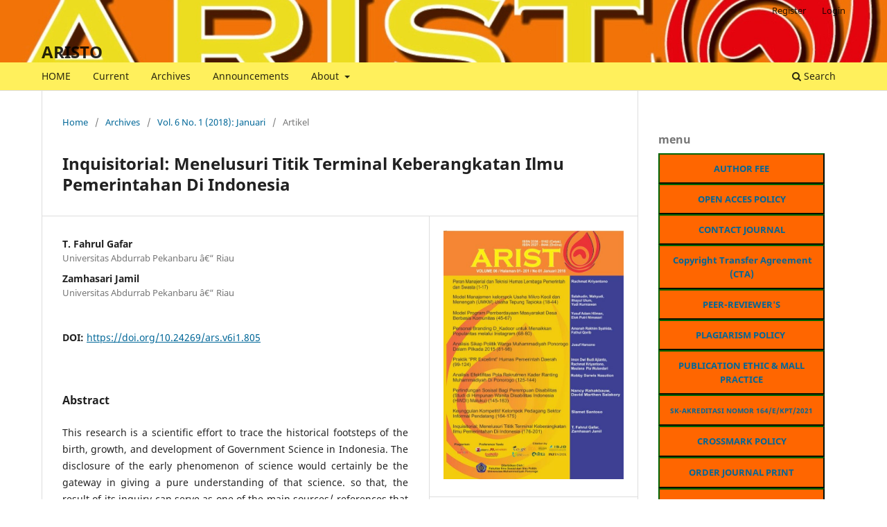

--- FILE ---
content_type: text/html; charset=utf-8
request_url: https://journal.umpo.ac.id/index.php/aristo/article/view/805
body_size: 7488
content:
<!DOCTYPE html>
<html lang="en-US" xml:lang="en-US">
<head>
	<meta charset="utf-8">
	<meta name="viewport" content="width=device-width, initial-scale=1.0">
	<title>
		Inquisitorial: Menelusuri Titik Terminal Keberangkatan  Ilmu Pemerintahan Di Indonesia
							| ARISTO
			</title>

	
<meta name="generator" content="Open Journal Systems 3.3.0.21" />
<!-- made by www.metatags.org -->
<meta name="description" content="Pengelolaan Jurnal Ilmu Sosial dan Ilmu Politik" />
<meta name="keywords" content="Sosial, Politik, Humaniora" />
<meta name="author" content="metatags generator">
<meta name="robots" content="index, follow">
<meta name="revisit-after" content="3 month">
<title>Jurnal ARISTO</title>
<!-- Sosial, Politik, Humaniora -->
<link rel="schema.DC" href="http://purl.org/dc/elements/1.1/" />
<meta name="DC.Creator.PersonalName" content="T. Fahrul Gafar"/>
<meta name="DC.Creator.PersonalName" content="Zamhasari Jamil"/>
<meta name="DC.Date.created" scheme="ISO8601" content="2018-01-01"/>
<meta name="DC.Date.dateSubmitted" scheme="ISO8601" content="2017-12-31"/>
<meta name="DC.Date.issued" scheme="ISO8601" content="2018-01-01"/>
<meta name="DC.Date.modified" scheme="ISO8601" content="2018-01-02"/>
<meta name="DC.Description" xml:lang="en" content="This research is a scientific effort to trace the historical footsteps of the birth, growth, and development of Government Science in Indonesia. The disclosure of the early phenomenon of science would certainly be the gateway in giving a pure understanding of that science. so that, the result of its inquiry can serve as one of the main sources/ references that provide complete and comprehensive information for further study of Government Science. This study used a qualitative approach with descriptive type and with the library research form. In this study, the researcher observed the object of research through literature materials so that the theories underlying the problems in the field under study can be clearly revealed. With the selection of approaches, types, and forms of research, will certainly be able to reveal in depth how the historical roots of Government Science and able to emphasize the locus / position of Government Science among other state sciences."/>
<meta name="DC.Format" scheme="IMT" content="application/pdf"/>
<meta name="DC.Identifier" content="805"/>
<meta name="DC.Identifier.pageNumber" content="176 - 201"/>
<meta name="DC.Identifier.DOI" content="10.24269/ars.v6i1.805"/>
<meta name="DC.Identifier.URI" content="https://journal.umpo.ac.id/index.php/aristo/article/view/805"/>
<meta name="DC.Language" scheme="ISO639-1" content="en"/>
<meta name="DC.Rights" content="Copyright (c) 2017 ARISTO"/>
<meta name="DC.Rights" content=""/>
<meta name="DC.Source" content="ARISTO"/>
<meta name="DC.Source.ISSN" content="2527-8444"/>
<meta name="DC.Source.Issue" content="1"/>
<meta name="DC.Source.Volume" content="6"/>
<meta name="DC.Source.URI" content="https://journal.umpo.ac.id/index.php/aristo"/>
<meta name="DC.Title" content="Inquisitorial: Menelusuri Titik Terminal Keberangkatan  Ilmu Pemerintahan Di Indonesia"/>
<meta name="DC.Type" content="Text.Serial.Journal"/>
<meta name="DC.Type" xml:lang="en" content=""/>
<meta name="DC.Type.articleType" content=""/>
<meta name="gs_meta_revision" content="1.1"/>
<meta name="citation_journal_title" content="ARISTO"/>
<meta name="citation_journal_abbrev" content="ARISTO"/>
<meta name="citation_issn" content="2527-8444"/> 
<meta name="citation_author" content="T. Fahrul Gafar"/>
<meta name="citation_author_institution" content="Universitas Abdurrab Pekanbaru â€“ Riau"/>
<meta name="citation_author" content="Zamhasari Jamil"/>
<meta name="citation_author_institution" content="Universitas Abdurrab Pekanbaru â€“ Riau"/>
<meta name="citation_title" content="Inquisitorial: Menelusuri Titik Terminal Keberangkatan  Ilmu Pemerintahan Di Indonesia"/>
<meta name="citation_language" content="en"/>
<meta name="citation_date" content="2018/01/01"/>
<meta name="citation_volume" content="6"/>
<meta name="citation_issue" content="1"/>
<meta name="citation_firstpage" content="176"/>
<meta name="citation_lastpage" content="201"/>
<meta name="citation_doi" content="10.24269/ars.v6i1.805"/>
<meta name="citation_abstract_html_url" content="https://journal.umpo.ac.id/index.php/aristo/article/view/805"/>
<meta name="citation_pdf_url" content="https://journal.umpo.ac.id/index.php/aristo/article/download/805/621"/>
<meta name="citation_reference" content="Alfian dan Hidayat Mukmin (ed). (1985). Perkembangan Ilmu Politik di Indonesia serta Peranannya Dalam Pemantapan Persatuan dan Kesatuan Bangsa.Jakarta: Rajawali Press."/>
<meta name="citation_reference" content="Blackâ€™s Law Dictionary, Fith Edition, (1979). Henry Campbell Black. St. Paul Minn-Minnesota, USA: St. Pail Minn West Publishing Co."/>
<meta name="citation_reference" content="Finer, Herman (1949). Theory and Practice of Modern Government. New York:Henry Holt and Company."/>
<meta name="citation_reference" content="Finer, Samuel Edward. (1974). Comparative Government.Harmonds Worth-Middlesex, England: Penguin Books, Ltd."/>
<meta name="citation_reference" content="Gie, The Liang. (1991). Pengantar Filsafat Ilmu. Jogjakarta: Liberty."/>
<meta name="citation_reference" content="Harre, R. (1995). The Philosophies of Science, an Introductory Survey. London, UK: The Oxford University Press."/>
<meta name="citation_reference" content="Hoogerwerf, A (red.). (1983). Ilmu Pemerintahan. R.L.L. Tobing, pent.Jakarta: Erlangga."/>
<meta name="citation_reference" content="Karniawati, Nia. (2015). Hakekat Ilmu Pemerintahan. Jurnal Ilmu Pemerintahan (Cosmogov), Vol.1, No.2, Oktober 2015, 205-215."/>
<meta name="citation_reference" content="Labolo, Muhadam dkk (ed). (2008). Beberapa Pandangan Dasar tentang Ilmu Pemerintahan. Malang: Bayumedia Publishing."/>
<meta name="citation_reference" content="Mustansyir, Rizal dkk (Laporan Penelitian). (2002). Kedudukan Ilmu Pemerintahan Diantara Disiplin Ilmu Lain :Pendekatan Filasafat Ilmu, Program Penelitian Kerjasama Fakultas Filsafat Universitas Gajah Mada dan Institut Ilmu Pemerintahan Departemen Dalam Negeri. IIP: Jakarta."/>
<meta name="citation_reference" content="Ndraha, Taliziduhu. (2003). Kybernologi-Ilmu Pemerintahan Baru. Jakarta: Rineka Cipta."/>
<meta name="citation_reference" content="Pamudji, S.(1983). Kepemimpinan Pemerintahan di Indonesia. Jakarta: Bina Aksara."/>
<meta name="citation_reference" content="Pratikno, (2003). Melacak Ruang Lingkup Kajian PPemerintahan Dalam ilmu Politik. Jurnal Ilmu Sosial dan Ilmu Politik, Vol.1, No.1, September 2003, 15-22."/>
<meta name="citation_reference" content="Poelje, G.A. Van. (1953). Pengantar Umum Ilmu Pemerintahan. B. Mang Reng Say, pent. Jakarta: Yayasan Karya Dharma, IIP."/>
<meta name="citation_reference" content="Soerjosoedarmo, R. Soemendar. (1985). Perkembangan Konsep Ilmu Pemerintahan- Makalah Disampaikan pada Seminar IPP, Jakarta."/>
<meta name="citation_reference" content="Strong, C.F. (1975). Modern Political Constitution an Introduction to The Comparative Study of Their History and Existing Form. London: Sidwick &amp; Jackson Ltd."/>
<meta name="citation_reference" content="Surianingrat, Bayu. (1980). Mengenal Ilmu Pemerintahan.Rineka Cipta: Jakarta."/>
<meta name="citation_reference" content="Syafiie, Inu Kencana. (2000). Pengantar Ilmu Pemerintahan. Bandung: Refika Aditama."/>
<meta name="citation_reference" content="______, Inu Kencana. (2011). Pengantar ilmu politik - Dari Keseimbangan Good Governance Dengan Clean Government Sampai Pada State Of The Art Ilmu Politik Dalam Mengubah Politik Biadab Menjadi Politik Beradab. Bandung: Pustaka Reka Cipta."/>
<meta name="citation_reference" content="Wasistiono, Sadu. (2003). Ilmu Pemerintahan Masa Kini - Makalah pada Seminar Nasional Ketiga Ilmu Pemerintahan, Intitut Ilmu Pemerintahan, 22 Mei 2003, Jakarta."/>
<meta name="citation_reference" content="______, Sadu dan Fernandes Simangunsong. (2009). Metodologi Ilmu Pemerintahan. Jakarta: Penerbit Universitas Terbuka."/>
	<link rel="stylesheet" href="https://journal.umpo.ac.id/index.php/aristo/$$$call$$$/page/page/css?name=stylesheet" type="text/css" /><link rel="stylesheet" href="https://journal.umpo.ac.id/index.php/aristo/$$$call$$$/page/page/css?name=font" type="text/css" /><link rel="stylesheet" href="https://journal.umpo.ac.id/lib/pkp/styles/fontawesome/fontawesome.css?v=3.3.0.21" type="text/css" /><style type="text/css">.pkp_structure_head { background: center / cover no-repeat url("https://journal.umpo.ac.id/public/journals/4/homepageImage_en_US.jpg");}</style>
</head>
<body class="pkp_page_article pkp_op_view" dir="ltr">

	<div class="pkp_structure_page">

				<header class="pkp_structure_head" id="headerNavigationContainer" role="banner">
						
 <nav class="cmp_skip_to_content" aria-label="Jump to content links">
	<a href="#pkp_content_main">Skip to main content</a>
	<a href="#siteNav">Skip to main navigation menu</a>
		<a href="#pkp_content_footer">Skip to site footer</a>
</nav>

			<div class="pkp_head_wrapper">

				<div class="pkp_site_name_wrapper">
					<button class="pkp_site_nav_toggle">
						<span>Open Menu</span>
					</button>
										<div class="pkp_site_name">
																<a href="						https://journal.umpo.ac.id/index.php/aristo/index
					" class="is_text">ARISTO</a>
										</div>
				</div>

				
				<nav class="pkp_site_nav_menu" aria-label="Site Navigation">
					<a id="siteNav"></a>
					<div class="pkp_navigation_primary_row">
						<div class="pkp_navigation_primary_wrapper">
																				<ul id="navigationPrimary" class="pkp_navigation_primary pkp_nav_list">
								<li class="">
				<a href="https://journal.umpo.ac.id/index.php/aristo">
					HOME
				</a>
							</li>
								<li class="">
				<a href="https://journal.umpo.ac.id/index.php/aristo/issue/current">
					Current
				</a>
							</li>
								<li class="">
				<a href="https://journal.umpo.ac.id/index.php/aristo/issue/archive">
					Archives
				</a>
							</li>
								<li class="">
				<a href="https://journal.umpo.ac.id/index.php/aristo/announcement">
					Announcements
				</a>
							</li>
								<li class="">
				<a href="https://journal.umpo.ac.id/index.php/aristo/about">
					About
				</a>
									<ul>
																					<li class="">
									<a href="https://journal.umpo.ac.id/index.php/aristo/about">
										About the Journal
									</a>
								</li>
																												<li class="">
									<a href="https://journal.umpo.ac.id/index.php/aristo/about/submissions">
										Submissions
									</a>
								</li>
																												<li class="">
									<a href="https://journal.umpo.ac.id/index.php/aristo/about/editorialTeam">
										Editorial Team
									</a>
								</li>
																												<li class="">
									<a href="https://journal.umpo.ac.id/index.php/aristo/about/privacy">
										Privacy Statement
									</a>
								</li>
																												<li class="">
									<a href="https://journal.umpo.ac.id/index.php/aristo/about/contact">
										Contact
									</a>
								</li>
																		</ul>
							</li>
			</ul>

				

																						<div class="pkp_navigation_search_wrapper">
									<a href="https://journal.umpo.ac.id/index.php/aristo/search" class="pkp_search pkp_search_desktop">
										<span class="fa fa-search" aria-hidden="true"></span>
										Search
									</a>
								</div>
													</div>
					</div>
					<div class="pkp_navigation_user_wrapper" id="navigationUserWrapper">
							<ul id="navigationUser" class="pkp_navigation_user pkp_nav_list">
								<li class="profile">
				<a href="https://journal.umpo.ac.id/index.php/aristo/user/register">
					Register
				</a>
							</li>
								<li class="profile">
				<a href="https://journal.umpo.ac.id/index.php/aristo/login">
					Login
				</a>
							</li>
										</ul>

					</div>
				</nav>
			</div><!-- .pkp_head_wrapper -->
		</header><!-- .pkp_structure_head -->

						<div class="pkp_structure_content has_sidebar">
			<div class="pkp_structure_main" role="main">
				<a id="pkp_content_main"></a>

<div class="page page_article">
			<nav class="cmp_breadcrumbs" role="navigation" aria-label="You are here:">
	<ol>
		<li>
			<a href="https://journal.umpo.ac.id/index.php/aristo/index">
				Home
			</a>
			<span class="separator">/</span>
		</li>
		<li>
			<a href="https://journal.umpo.ac.id/index.php/aristo/issue/archive">
				Archives
			</a>
			<span class="separator">/</span>
		</li>
					<li>
				<a href="https://journal.umpo.ac.id/index.php/aristo/issue/view/104">
					Vol. 6 No. 1 (2018): Januari
				</a>
				<span class="separator">/</span>
			</li>
				<li class="current" aria-current="page">
			<span aria-current="page">
									Artikel
							</span>
		</li>
	</ol>
</nav>
	
		  	 <article class="obj_article_details">

		
	<h1 class="page_title">
		Inquisitorial: Menelusuri Titik Terminal Keberangkatan  Ilmu Pemerintahan Di Indonesia
	</h1>

	
	<div class="row">
		<div class="main_entry">

							<section class="item authors">
					<h2 class="pkp_screen_reader">Authors</h2>
					<ul class="authors">
											<li>
							<span class="name">
								T. Fahrul Gafar
							</span>
															<span class="affiliation">
									Universitas Abdurrab Pekanbaru â€“ Riau
																	</span>
																				</li>
											<li>
							<span class="name">
								Zamhasari Jamil
							</span>
															<span class="affiliation">
									Universitas Abdurrab Pekanbaru â€“ Riau
																	</span>
																				</li>
										</ul>
				</section>
			
																												<section class="item doi">
						<h2 class="label">
														DOI:
						</h2>
						<span class="value">
							<a href="https://doi.org/10.24269/ars.v6i1.805">
								https://doi.org/10.24269/ars.v6i1.805
							</a>
						</span>
					</section>
							
						
			<div class="item abstract" align="Justify">
<h2 class="label">Abstract</h3>
<p>This research is a scientific effort to trace the historical footsteps of the birth, growth, and development of Government Science in Indonesia. The disclosure of the early phenomenon of science would certainly be the gateway in giving a pure understanding of that science. so that, the result of its inquiry can serve as one of the main sources/ references that provide complete and comprehensive information for further study of Government Science. This study used a qualitative approach with descriptive type and with the library research form. In this study, the researcher observed the object of research through literature materials so that the theories underlying the problems in the field under study can be clearly revealed. With the selection of approaches, types, and forms of research, will certainly be able to reveal in depth how the historical roots of Government Science and able to emphasize the locus / position of Government Science among other state sciences.<em></em></p>
</div>

			

																																																<section class="item author_bios">
					<h2 class="label">
													Author Biographies
											</h2>
																		<section class="sub_item">
								<h3 class="label">
																																							T. Fahrul Gafar, <span class="affiliation">Universitas Abdurrab Pekanbaru â€“ Riau</span>
																	</h3>
								<div class="value">
									Ilmu Pemerintahan
								</div>
							</section>
																								<section class="sub_item">
								<h3 class="label">
																																							Zamhasari Jamil, <span class="affiliation">Universitas Abdurrab Pekanbaru â€“ Riau</span>
																	</h3>
								<div class="value">
									Ilmu Pemerintahan
								</div>
							</section>
															</section>
			
										<section class="item references">
					<h2 class="label">
						References
					</h2>
					<div class="value">
																					<p>Alfian dan Hidayat Mukmin (ed). (1985). Perkembangan Ilmu Politik di Indonesia serta Peranannya Dalam Pemantapan Persatuan dan Kesatuan Bangsa.Jakarta: Rajawali Press. </p>
															<p>Blackâ€™s Law Dictionary, Fith Edition, (1979). Henry Campbell Black. St. Paul Minn-Minnesota, USA: St. Pail Minn West Publishing Co. </p>
															<p>Finer, Herman (1949). Theory and Practice of Modern Government. New York:Henry Holt and Company. </p>
															<p>Finer, Samuel Edward. (1974). Comparative Government.Harmonds Worth-Middlesex, England: Penguin Books, Ltd. </p>
															<p>Gie, The Liang. (1991). Pengantar Filsafat Ilmu. Jogjakarta: Liberty. </p>
															<p>Harre, R. (1995). The Philosophies of Science, an Introductory Survey. London, UK: The Oxford University Press. </p>
															<p>Hoogerwerf, A (red.). (1983). Ilmu Pemerintahan. R.L.L. Tobing, pent.Jakarta: Erlangga. </p>
															<p>Karniawati, Nia. (2015). Hakekat Ilmu Pemerintahan. Jurnal Ilmu Pemerintahan (Cosmogov), Vol.1, No.2, Oktober 2015, 205-215. </p>
															<p>Labolo, Muhadam dkk (ed). (2008). Beberapa Pandangan Dasar tentang Ilmu Pemerintahan. Malang: Bayumedia Publishing. </p>
															<p>Mustansyir, Rizal dkk (Laporan Penelitian). (2002). Kedudukan Ilmu Pemerintahan Diantara Disiplin Ilmu Lain :Pendekatan Filasafat Ilmu, Program Penelitian Kerjasama Fakultas Filsafat Universitas Gajah Mada dan Institut Ilmu Pemerintahan Departemen Dalam Negeri. IIP: Jakarta. </p>
															<p>Ndraha, Taliziduhu. (2003). Kybernologi-Ilmu Pemerintahan Baru. Jakarta: Rineka Cipta. </p>
															<p>Pamudji, S.(1983). Kepemimpinan Pemerintahan di Indonesia. Jakarta: Bina Aksara. </p>
															<p>Pratikno, (2003). Melacak Ruang Lingkup Kajian PPemerintahan Dalam ilmu Politik. Jurnal Ilmu Sosial dan Ilmu Politik, Vol.1, No.1, September 2003, 15-22. </p>
															<p>Poelje, G.A. Van. (1953). Pengantar Umum Ilmu Pemerintahan. B. Mang Reng Say, pent. Jakarta: Yayasan Karya Dharma, IIP. </p>
															<p>Soerjosoedarmo, R. Soemendar. (1985). Perkembangan Konsep Ilmu Pemerintahan- Makalah Disampaikan pada Seminar IPP, Jakarta. </p>
															<p>Strong, C.F. (1975). Modern Political Constitution an Introduction to The Comparative Study of Their History and Existing Form. London: Sidwick &amp; Jackson Ltd. </p>
															<p>Surianingrat, Bayu. (1980). Mengenal Ilmu Pemerintahan.Rineka Cipta: Jakarta. </p>
															<p>Syafiie, Inu Kencana. (2000). Pengantar Ilmu Pemerintahan. Bandung: Refika Aditama. </p>
															<p>______, Inu Kencana. (2011). Pengantar ilmu politik - Dari Keseimbangan Good Governance Dengan Clean Government Sampai Pada State Of The Art Ilmu Politik Dalam Mengubah Politik Biadab Menjadi Politik Beradab. Bandung: Pustaka Reka Cipta. </p>
															<p>Wasistiono, Sadu. (2003). Ilmu Pemerintahan Masa Kini - Makalah pada Seminar Nasional Ketiga Ilmu Pemerintahan, Intitut Ilmu Pemerintahan, 22 Mei 2003, Jakarta. </p>
															<p>______, Sadu dan Fernandes Simangunsong. (2009). Metodologi Ilmu Pemerintahan. Jakarta: Penerbit Universitas Terbuka. </p>
																		</div>
				</section>
			
		</div><!-- .main_entry -->

		<div class="entry_details">

										<div class="item cover_image">
					<div class="sub_item">
													<a href="https://journal.umpo.ac.id/index.php/aristo/issue/view/104">
								<img src="https://journal.umpo.ac.id/public/journals/4/cover_issue_104_en_US.jpg" alt="">
							</a>
											</div>
				</div>
			
										<div class="item galleys">
					<h2 class="pkp_screen_reader">
						Downloads
					</h2>
					<ul class="value galleys_links">
													<li>
								
	
							

<a class="obj_galley_link pdf" href="https://journal.umpo.ac.id/index.php/aristo/article/view/805/621">

		
	PDF

	</a>
							</li>
											</ul>
				</div>
						
						<div class="item published">
				<section class="sub_item">
					<h2 class="label">
						Published
					</h2>
					<div class="value">
																			<span>2018-01-01</span>
																	</div>
				</section>
							</div>
			
						
										<div class="item issue">

											<section class="sub_item">
							<h2 class="label">
								Issue
							</h2>
							<div class="value">
								<a class="title" href="https://journal.umpo.ac.id/index.php/aristo/issue/view/104">
									Vol. 6 No. 1 (2018): Januari
								</a>
							</div>
						</section>
					
											<section class="sub_item">
							<h2 class="label">
								Section
							</h2>
							<div class="value">
								Artikel
							</div>
						</section>
					
									</div>
			
															
										<div class="item copyright">
					<h2 class="label">
						License
					</h2>
										<h1 class="page_title"><br /><strong></strong></h1><p>Authors Who Publish whit this journal agree to the following term :</p><p>Copyright on any article is retained by the Journal</p><ol type="1"><li class="show">Author grant the journal right of first publication with the work simultaneously licensed under a Creative Commons Attribution License that allows others to share the work with an acknowledgement of the work's authorship and initial publication in this;<br /><br /></li><li class="show">Authors are able to enter into separate, additional contractual arrangements for the non-exclusive distribution of the journal's published version of the work (e.g., post it to an institutional repository or publish it in a book), with an acknowledgement of its initial publication in this journal;<br /><br /></li><li class="show">Authors are permitted and encouraged to post their work online (e.g., in institutional repositories or on their website) prior to and during the submission process, as it can lead to productive exchanges, as well as earlier and greater citation of published work;<br /><br /></li><li class="show">Every accepted manuscript should be accompanied by Copyright Transfer Agreement (CTA), prior to the article publication.Â <a title="CTA" href="https://drive.google.com/file/d/1NkyncAgdLIQ-iGCGU6Dv2khEJdDrnjjA/view?usp=sharing" target="_blank">CTA can be downloaded here;</a></li></ol><p>=====================================================================================================</p><p><strong>Penulis yang mempublikasikan naskahnya pada Jurnal ini menyetujui ketentuan berikut:</strong></p><p>Hak cipta pada setiap artikel adalah milik jurnal.</p><ol><li>Penulis mengakui bahwa Jurnal ARISTO berhak sebagai mempublikasikan pertama kali dengan bekerja secara bersamaan dibawahÂ <em>Creative Commons Attribution License </em>yang memungkinkan orang lain untuk membagi pekerjaan dengan pengakuan dari pengarangÂ dan publikasi pertama dalam jurnalÂ ARISTO;<br /><br /></li><li>Penulis dapat memasukan tulisan secara terpisah, mengatur distribusi non-ekskulif Â dari naskah yang telah terbit di jurnal ini kedalam versi yang lain (misal: dikirim ke respository institusi penulis, publikasi kedalam buku, dll), denganÂ mengakui bahwa naskah telah terbit pertamakali padaÂ Jurnal ARISTO;<br /><br /></li><li>Penulis diperbolehkan dan didorong untuk mengirimkan pekerjaan mereka secara daring (misal melalui respositories atau website instansi penulis) sebelum atau selama proses pengiriman pada Jurnal ARISTO berlangsung, ini dapat menjadikan pertukaran informasi yang sangat produktif, dan serta menjadikan kutipan yang banyak dari publikasi;<br /><br /></li><li>Setiap naskah yang diterima wajib menyertakan Perjanjian Pemindahan Hakcipta (Copyright Transfer Agreement/CTA), sebelum artikel diterbitkan.Â <a title="CTA" href="https://drive.google.com/file/d/1NkyncAgdLIQ-iGCGU6Dv2khEJdDrnjjA/view?usp=sharing" target="_blank">CTAÂ dapat diunduh di sini</a></li></ol>
				</div>
			
			

		</div><!-- .entry_details -->
	</div><!-- .row -->

</article>

	

</div><!-- .page -->

	</div><!-- pkp_structure_main -->

									<div class="pkp_structure_sidebar left" role="complementary" aria-label="Sidebar">
				<div class="pkp_block block_custom" id="customblock-menu">
	<h2 class="title">menu</h2>
	<div class="content">
		<div style="border: 2px outset #006400; padding: 10px; background-color: #f60; text-align: center;"><a href="https://journal.umpo.ac.id/index.php/aristo/AuthorFees"><strong><span style="font-size: small;"><strong><span style="font-size: small;">AUTHOR FEE</span></strong></span></strong></a></div>
<div style="border: 2px outset #006400; padding: 10px; background-color: #f60; text-align: center;"><a href="https://journal.umpo.ac.id/index.php/aristo/OpenAccessPolicy"><strong><span style="font-size: small;">OPEN ACCES POLICY</span></strong></a></div>
<div style="border: 2px outset #006400; padding: 10px; background-color: #f60; text-align: center;"><a href="/index.php/aristo/about/contact" target="_blank" rel="noopener"><strong><span style="font-size: small;">CONTACT JOURNAL</span></strong></a></div>
<div style="border: 2px outset #006400; padding: 10px; background-color: #f60; text-align: center;"><strong><span style="font-size: small;"><strong><a title="CTA" href="https://drive.google.com/file/d/1NkyncAgdLIQ-iGCGU6Dv2khEJdDrnjjA/view?usp=sharing"><strong><span style="font-size: small;">&nbsp;Copyright Transfer Agreement (CTA)</span></strong></a></strong></span> <br></strong></div>
<div style="border: 2px outset #006400; padding: 10px; background-color: #f60; text-align: center;"><a href="https://journal.umpo.ac.id/index.php/aristo/PeerReviewProcess"><strong><span style="font-size: small;">PEER-REVIEW<strong><span style="font-size: small;">ER'S</span></strong></span></strong></a></div>
<div style="border: 2px outset #006400; padding: 10px; background-color: #f60; text-align: center;"><a href="https://journal.umpo.ac.id/index.php/aristo/PlagiarismPolicy"><strong><span style="font-size: small;"><strong><strong><span style="font-size: small;">PLAGIARISM POLICY&nbsp;</span></strong></strong></span></strong></a></div>
<div style="border: 2px outset #006400; padding: 10px; background-color: #f60; text-align: center;"><strong><span style="font-size: small;"><strong><strong><strong><strong><a href="https://journal.umpo.ac.id/index.php/aristo/pubicationethic"><strong><span style="font-size: small;">PUBLICATION ETHIC &amp; MALL PRACTICE</span></strong></a></strong></strong></strong></strong></span></strong></div>
<div style="border: 2px outset #006400; padding: 10px; background-color: #f60; text-align: center;"><a title="sk akreditasi" href="https://drive.google.com/file/d/1cPq_pUD_yMObsm0RwvWTbevPsM_PklN2/view" target="_self"><strong><span style="font-size: x-small;">SK-AKREDITASI NOMOR 164/E/KPT/2021</span></strong></a></div>
<div style="border: 2px outset #006400; padding: 10px; background-color: #f60; text-align: center;"><a href="https://journal.umpo.ac.id/index.php/aristo/CrossMarkpolicy"><span style="font-size: x-small;"><strong><strong><strong><strong><span style="font-size: small;"><strong><span style="font-size: small;"><strong><strong><strong><span style="font-size: small;">CROSSMARK POLICY</span></strong></strong></strong></span></strong></span></strong></strong></strong></strong></span></a></div>
<div style="border: 2px outset #006400; padding: 10px; background-color: #f60; text-align: center;"><span style="font-size: x-small;"><strong><strong><strong><a href="https://docs.google.com/forms/u/2/d/e/1FAIpQLSfsx41xcDwPrDw3VjyiG9yhO2dZejcsfruO6AYa7WT6rcdFog/formResponse"><strong><span style="font-size: small;"><strong><span style="font-size: small;"><strong><strong><strong><span style="font-size: small;"><span style="font-size: x-small;"><strong><strong><strong><strong><span style="font-size: small;"><strong><span style="font-size: small;"><strong><strong><strong><span style="font-size: small;">ORDER JOURNAL PRINT</span></strong></strong></strong></span></strong></span></strong></strong></strong></strong></span></span></strong></strong></strong></span></strong></span></strong></a></strong></strong></strong></span></div>
<div style="border: 2px outset #006400; padding: 10px; background-color: #f60; text-align: center;"><span style="font-size: x-small;"><strong><strong><strong><a href="/index.php/aristo/CorrectionRetractionExpressionofConcern"><span style="font-size: small;"><strong><strong><strong><strong><strong><strong><strong><strong>Correction, Retraction, Expression of Concern</strong></strong></strong></strong></strong></strong></strong></strong></span></a></strong></strong></strong></span></div>
<div style="border: 2px outset #006400; padding: 10px; background-color: #f60; text-align: center;">
<h2><a href="https://journal.umpo.ac.id/index.php/aristo/AIToolsUsagePolicy">AI Tools Usage Policy</a></h2>
</div>
	</div>
</div>
<div class="pkp_block block_web_feed">
	<h2 class="title">Current Issue</h2>
	<div class="content">
		<ul>
			<li>
				<a href="https://journal.umpo.ac.id/index.php/aristo/gateway/plugin/WebFeedGatewayPlugin/atom">
					<img src="https://journal.umpo.ac.id/lib/pkp/templates/images/atom.svg" alt="Atom logo">
				</a>
			</li>
			<li>
				<a href="https://journal.umpo.ac.id/index.php/aristo/gateway/plugin/WebFeedGatewayPlugin/rss2">
					<img src="https://journal.umpo.ac.id/lib/pkp/templates/images/rss20_logo.svg" alt="RSS2 logo">
				</a>
			</li>
			<li>
				<a href="https://journal.umpo.ac.id/index.php/aristo/gateway/plugin/WebFeedGatewayPlugin/rss">
					<img src="https://journal.umpo.ac.id/lib/pkp/templates/images/rss10_logo.svg" alt="RSS1 logo">
				</a>
			</li>
		</ul>
	</div>
</div>
<div class="pkp_block block_developed_by">
	<h2 class="pkp_screen_reader">
		Developed By
	</h2>

	<div class="content">
		<a href="http://pkp.sfu.ca/ojs/">
			Open Journal Systems
		</a>
	</div>
</div>
<div class="pkp_block block_language">
	<h2 class="title">
		Language
	</h2>

	<div class="content">
		<ul>
							<li class="locale_id_ID" lang="id-ID">
					<a href="https://journal.umpo.ac.id/index.php/aristo/user/setLocale/id_ID?source=%2Findex.php%2Faristo%2Farticle%2Fview%2F805">
						Bahasa Indonesia
					</a>
				</li>
							<li class="locale_en_US current" lang="en-US">
					<a href="https://journal.umpo.ac.id/index.php/aristo/user/setLocale/en_US?source=%2Findex.php%2Faristo%2Farticle%2Fview%2F805">
						English
					</a>
				</li>
					</ul>
	</div>
</div><!-- .block_language -->
<div class="pkp_block block_custom" id="customblock-stat-counter">
	<h2 class="title">Stat counter</h2>
	<div class="content">
		<p><a href="http://creativecommons.org/licenses/by-nc-sa/4.0/" rel="license"><img style="border-width: 0;" src="https://i.creativecommons.org/l/by-nc-sa/4.0/88x31.png" alt="Creative Commons License"></a><br>This work is licensed under a <a href="http://creativecommons.org/licenses/by-nc-sa/4.0/" rel="license">Creative Commons Attribution-NonCommercial-ShareAlike 4.0 International License</a>.</p>
<noscript>&amp;amp;amp;amp;amp;amp;amp;amp;amp;amp;amp;amp;amp;lt;div class="statcounter"&amp;amp;amp;amp;amp;amp;amp;amp;amp;amp;amp;amp;amp;gt;&amp;amp;amp;amp;amp;amp;amp;amp;amp;amp;amp;amp;amp;lt;a title="Web Analytics" href="http://statcounter.com/" target="_blank"&amp;amp;amp;amp;amp;amp;amp;amp;amp;amp;amp;amp;amp;gt;&amp;amp;amp;amp;amp;amp;amp;amp;amp;amp;amp;amp;amp;lt;img class="statcounter" src="//c.statcounter.com/11925005/0/788147b5/0/" alt="Web Analytics"&amp;amp;amp;amp;amp;amp;amp;amp;amp;amp;amp;amp;amp;gt;&amp;amp;amp;amp;amp;amp;amp;amp;amp;amp;amp;amp;amp;lt;/a&amp;amp;amp;amp;amp;amp;amp;amp;amp;amp;amp;amp;amp;gt;&amp;amp;amp;amp;amp;amp;amp;amp;amp;amp;amp;amp;amp;lt;/div&amp;amp;amp;amp;amp;amp;amp;amp;amp;amp;amp;amp;amp;gt;</noscript>
<p><a href="http://statcounter.com/p11925005/?guest=1">View My Stats</a></p>
<p>&nbsp; <a href="https://info.flagcounter.com/3G6J"><img src="https://s04.flagcounter.com/count2/3G6J/bg_FFC933/txt_000000/border_CCCCCC/columns_2/maxflags_10/viewers_0/labels_0/pageviews_1/flags_0/percent_1/" alt="Flag Counter" border="0"></a></p>
<p><iframe style="border: 0px #ffffff none;" src="https://author.my.id/widget/statistik.php?sinta=184&amp;gs=RAHlnaAAAAAJ&amp;hl=en&amp;scioq=Jurnal+aristo&amp;sc=0" name="statistik" width="100%" height="250px" frameborder="0" marginwidth="0px" marginheight="0px" scrolling="no"></iframe></p>
	</div>
</div>

			</div><!-- pkp_sidebar.left -->
			</div><!-- pkp_structure_content -->

<div class="pkp_structure_footer_wrapper" role="contentinfo">
	<a id="pkp_content_footer"></a>

	<div class="pkp_structure_footer">

		
		<div class="pkp_brand_footer" role="complementary">
			<a href="https://journal.umpo.ac.id/index.php/aristo/about/aboutThisPublishingSystem">
				<img alt="More information about the publishing system, Platform and Workflow by OJS/PKP." src="https://journal.umpo.ac.id/templates/images/ojs_brand.png">
			</a>
		</div>
	</div>
</div><!-- pkp_structure_footer_wrapper -->

</div><!-- pkp_structure_page -->

<script src="https://journal.umpo.ac.id/lib/pkp/lib/vendor/components/jquery/jquery.min.js?v=3.3.0.21" type="text/javascript"></script><script src="https://journal.umpo.ac.id/lib/pkp/lib/vendor/components/jqueryui/jquery-ui.min.js?v=3.3.0.21" type="text/javascript"></script><script src="https://journal.umpo.ac.id/plugins/themes/default/js/lib/popper/popper.js?v=3.3.0.21" type="text/javascript"></script><script src="https://journal.umpo.ac.id/plugins/themes/default/js/lib/bootstrap/util.js?v=3.3.0.21" type="text/javascript"></script><script src="https://journal.umpo.ac.id/plugins/themes/default/js/lib/bootstrap/dropdown.js?v=3.3.0.21" type="text/javascript"></script><script src="https://journal.umpo.ac.id/plugins/themes/default/js/main.js?v=3.3.0.21" type="text/javascript"></script><script type="text/javascript">
(function (w, d, s, l, i) { w[l] = w[l] || []; var f = d.getElementsByTagName(s)[0],
j = d.createElement(s), dl = l != 'dataLayer' ? '&l=' + l : ''; j.async = true; 
j.src = 'https://www.googletagmanager.com/gtag/js?id=' + i + dl; f.parentNode.insertBefore(j, f); 
function gtag(){dataLayer.push(arguments)}; gtag('js', new Date()); gtag('config', i); })
(window, document, 'script', 'dataLayer', 'G-7KGEH1NY20');
</script>


</body>
</html>
